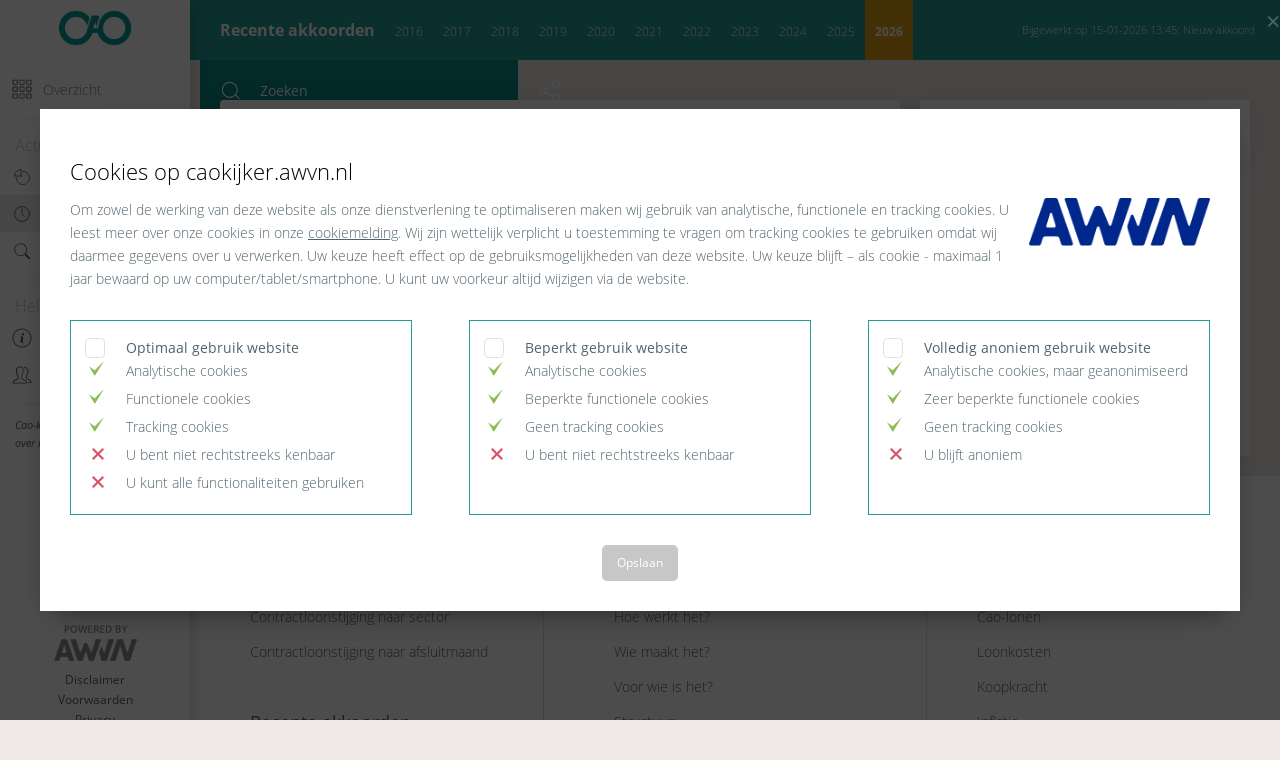

--- FILE ---
content_type: text/html; charset=UTF-8
request_url: https://cao-kijker.awvn.nl/recente-akkoorden/?search=Achmea
body_size: 10022
content:

<!doctype html>
<html lang="nl-NL">
<head>
	<meta charset="utf-8">
	<meta http-equiv="x-ua-compatible" content="ie=edge">
	<meta name="viewport" content="width=device-width, initial-scale=1">
	<meta name='robots' content='index, follow, max-image-preview:large, max-snippet:-1, max-video-preview:-1' />
	<style>img:is([sizes="auto" i], [sizes^="auto," i]) { contain-intrinsic-size: 3000px 1500px }</style>
	<meta name="dlm-version" content="5.0.33">
	<!-- This site is optimized with the Yoast SEO plugin v25.7 - https://yoast.com/wordpress/plugins/seo/ -->
	<title>Recente akkoorden - AWVN Cao-kijker</title>
	<meta name="description" content="De 10 meest recente akkoorden op dit moment staan verkort weergegeven." />
	<link rel="canonical" href="https://cao-kijker.awvn.nl/recente-akkoorden/" />
	<meta property="og:locale" content="nl_NL" />
	<meta property="og:type" content="article" />
	<meta property="og:title" content="Recente akkoorden - AWVN Cao-kijker" />
	<meta property="og:description" content="De 10 meest recente akkoorden op dit moment staan verkort weergegeven." />
	<meta property="og:url" content="https://cao-kijker.awvn.nl/recente-akkoorden/" />
	<meta property="og:site_name" content="AWVN Cao-kijker" />
	<meta property="article:modified_time" content="2018-01-31T09:26:52+00:00" />
	<meta property="og:image" content="https://cao-kijker.awvn.nl/app/uploads/2017/04/placeholder-1.png" />
	<meta property="og:image:width" content="250" />
	<meta property="og:image:height" content="250" />
	<meta property="og:image:type" content="image/png" />
	<meta name="twitter:card" content="summary_large_image" />
	<meta name="twitter:site" content="@AWVN" />
	<script type="application/ld+json" class="yoast-schema-graph">{"@context":"https://schema.org","@graph":[{"@type":"WebPage","@id":"https://cao-kijker.awvn.nl/recente-akkoorden/","url":"https://cao-kijker.awvn.nl/recente-akkoorden/","name":"Recente akkoorden - AWVN Cao-kijker","isPartOf":{"@id":"https://cao-kijker.awvn.nl/#website"},"datePublished":"2017-04-05T06:56:03+00:00","dateModified":"2018-01-31T09:26:52+00:00","description":"De 10 meest recente akkoorden op dit moment staan verkort weergegeven.","breadcrumb":{"@id":"https://cao-kijker.awvn.nl/recente-akkoorden/#breadcrumb"},"inLanguage":"nl-NL","potentialAction":[{"@type":"ReadAction","target":["https://cao-kijker.awvn.nl/recente-akkoorden/"]}]},{"@type":"BreadcrumbList","@id":"https://cao-kijker.awvn.nl/recente-akkoorden/#breadcrumb","itemListElement":[{"@type":"ListItem","position":1,"name":"Home","item":"https://cao-kijker.awvn.nl/"},{"@type":"ListItem","position":2,"name":"Recente akkoorden"}]},{"@type":"WebSite","@id":"https://cao-kijker.awvn.nl/#website","url":"https://cao-kijker.awvn.nl/","name":"AWVN Cao-kijker","description":"Cao-kijker is dé informatiebron over recente cao-ontwikkelingen.","potentialAction":[{"@type":"SearchAction","target":{"@type":"EntryPoint","urlTemplate":"https://cao-kijker.awvn.nl/?s={search_term_string}"},"query-input":{"@type":"PropertyValueSpecification","valueRequired":true,"valueName":"search_term_string"}}],"inLanguage":"nl-NL"}]}</script>
	<!-- / Yoast SEO plugin. -->


<link rel='stylesheet' id='dashicons-css' href='https://cao-kijker.awvn.nl/wp/wp-includes/css/dashicons.min.css?ver=be501ccdb7bec87cd3fa037a0034b50c' type='text/css' media='all' />
<link rel='stylesheet' id='elusive-css' href='https://cao-kijker.awvn.nl/app/plugins/menu-icons/vendor/codeinwp/icon-picker/css/types/elusive.min.css?ver=2.0' type='text/css' media='all' />
<link rel='stylesheet' id='menu-icon-font-awesome-css' href='https://cao-kijker.awvn.nl/app/plugins/menu-icons/css/fontawesome/css/all.min.css?ver=5.15.4' type='text/css' media='all' />
<link rel='stylesheet' id='foundation-icons-css' href='https://cao-kijker.awvn.nl/app/plugins/menu-icons/vendor/codeinwp/icon-picker/css/types/foundation-icons.min.css?ver=3.0' type='text/css' media='all' />
<link rel='stylesheet' id='genericons-css' href='https://cao-kijker.awvn.nl/app/plugins/menu-icons/vendor/codeinwp/icon-picker/css/types/genericons.min.css?ver=3.4' type='text/css' media='all' />
<link rel='stylesheet' id='menu-icons-extra-css' href='https://cao-kijker.awvn.nl/app/plugins/menu-icons/css/extra.min.css?ver=0.13.18' type='text/css' media='all' />
<link rel='stylesheet' id='wp-block-library-css' href='https://cao-kijker.awvn.nl/wp/wp-includes/css/dist/block-library/style.min.css?ver=be501ccdb7bec87cd3fa037a0034b50c' type='text/css' media='all' />
<style id='classic-theme-styles-inline-css' type='text/css'>
/*! This file is auto-generated */
.wp-block-button__link{color:#fff;background-color:#32373c;border-radius:9999px;box-shadow:none;text-decoration:none;padding:calc(.667em + 2px) calc(1.333em + 2px);font-size:1.125em}.wp-block-file__button{background:#32373c;color:#fff;text-decoration:none}
</style>
<style id='global-styles-inline-css' type='text/css'>
:root{--wp--preset--aspect-ratio--square: 1;--wp--preset--aspect-ratio--4-3: 4/3;--wp--preset--aspect-ratio--3-4: 3/4;--wp--preset--aspect-ratio--3-2: 3/2;--wp--preset--aspect-ratio--2-3: 2/3;--wp--preset--aspect-ratio--16-9: 16/9;--wp--preset--aspect-ratio--9-16: 9/16;--wp--preset--color--black: #000000;--wp--preset--color--cyan-bluish-gray: #abb8c3;--wp--preset--color--white: #ffffff;--wp--preset--color--pale-pink: #f78da7;--wp--preset--color--vivid-red: #cf2e2e;--wp--preset--color--luminous-vivid-orange: #ff6900;--wp--preset--color--luminous-vivid-amber: #fcb900;--wp--preset--color--light-green-cyan: #7bdcb5;--wp--preset--color--vivid-green-cyan: #00d084;--wp--preset--color--pale-cyan-blue: #8ed1fc;--wp--preset--color--vivid-cyan-blue: #0693e3;--wp--preset--color--vivid-purple: #9b51e0;--wp--preset--gradient--vivid-cyan-blue-to-vivid-purple: linear-gradient(135deg,rgba(6,147,227,1) 0%,rgb(155,81,224) 100%);--wp--preset--gradient--light-green-cyan-to-vivid-green-cyan: linear-gradient(135deg,rgb(122,220,180) 0%,rgb(0,208,130) 100%);--wp--preset--gradient--luminous-vivid-amber-to-luminous-vivid-orange: linear-gradient(135deg,rgba(252,185,0,1) 0%,rgba(255,105,0,1) 100%);--wp--preset--gradient--luminous-vivid-orange-to-vivid-red: linear-gradient(135deg,rgba(255,105,0,1) 0%,rgb(207,46,46) 100%);--wp--preset--gradient--very-light-gray-to-cyan-bluish-gray: linear-gradient(135deg,rgb(238,238,238) 0%,rgb(169,184,195) 100%);--wp--preset--gradient--cool-to-warm-spectrum: linear-gradient(135deg,rgb(74,234,220) 0%,rgb(151,120,209) 20%,rgb(207,42,186) 40%,rgb(238,44,130) 60%,rgb(251,105,98) 80%,rgb(254,248,76) 100%);--wp--preset--gradient--blush-light-purple: linear-gradient(135deg,rgb(255,206,236) 0%,rgb(152,150,240) 100%);--wp--preset--gradient--blush-bordeaux: linear-gradient(135deg,rgb(254,205,165) 0%,rgb(254,45,45) 50%,rgb(107,0,62) 100%);--wp--preset--gradient--luminous-dusk: linear-gradient(135deg,rgb(255,203,112) 0%,rgb(199,81,192) 50%,rgb(65,88,208) 100%);--wp--preset--gradient--pale-ocean: linear-gradient(135deg,rgb(255,245,203) 0%,rgb(182,227,212) 50%,rgb(51,167,181) 100%);--wp--preset--gradient--electric-grass: linear-gradient(135deg,rgb(202,248,128) 0%,rgb(113,206,126) 100%);--wp--preset--gradient--midnight: linear-gradient(135deg,rgb(2,3,129) 0%,rgb(40,116,252) 100%);--wp--preset--font-size--small: 13px;--wp--preset--font-size--medium: 20px;--wp--preset--font-size--large: 36px;--wp--preset--font-size--x-large: 42px;--wp--preset--spacing--20: 0.44rem;--wp--preset--spacing--30: 0.67rem;--wp--preset--spacing--40: 1rem;--wp--preset--spacing--50: 1.5rem;--wp--preset--spacing--60: 2.25rem;--wp--preset--spacing--70: 3.38rem;--wp--preset--spacing--80: 5.06rem;--wp--preset--shadow--natural: 6px 6px 9px rgba(0, 0, 0, 0.2);--wp--preset--shadow--deep: 12px 12px 50px rgba(0, 0, 0, 0.4);--wp--preset--shadow--sharp: 6px 6px 0px rgba(0, 0, 0, 0.2);--wp--preset--shadow--outlined: 6px 6px 0px -3px rgba(255, 255, 255, 1), 6px 6px rgba(0, 0, 0, 1);--wp--preset--shadow--crisp: 6px 6px 0px rgba(0, 0, 0, 1);}:where(.is-layout-flex){gap: 0.5em;}:where(.is-layout-grid){gap: 0.5em;}body .is-layout-flex{display: flex;}.is-layout-flex{flex-wrap: wrap;align-items: center;}.is-layout-flex > :is(*, div){margin: 0;}body .is-layout-grid{display: grid;}.is-layout-grid > :is(*, div){margin: 0;}:where(.wp-block-columns.is-layout-flex){gap: 2em;}:where(.wp-block-columns.is-layout-grid){gap: 2em;}:where(.wp-block-post-template.is-layout-flex){gap: 1.25em;}:where(.wp-block-post-template.is-layout-grid){gap: 1.25em;}.has-black-color{color: var(--wp--preset--color--black) !important;}.has-cyan-bluish-gray-color{color: var(--wp--preset--color--cyan-bluish-gray) !important;}.has-white-color{color: var(--wp--preset--color--white) !important;}.has-pale-pink-color{color: var(--wp--preset--color--pale-pink) !important;}.has-vivid-red-color{color: var(--wp--preset--color--vivid-red) !important;}.has-luminous-vivid-orange-color{color: var(--wp--preset--color--luminous-vivid-orange) !important;}.has-luminous-vivid-amber-color{color: var(--wp--preset--color--luminous-vivid-amber) !important;}.has-light-green-cyan-color{color: var(--wp--preset--color--light-green-cyan) !important;}.has-vivid-green-cyan-color{color: var(--wp--preset--color--vivid-green-cyan) !important;}.has-pale-cyan-blue-color{color: var(--wp--preset--color--pale-cyan-blue) !important;}.has-vivid-cyan-blue-color{color: var(--wp--preset--color--vivid-cyan-blue) !important;}.has-vivid-purple-color{color: var(--wp--preset--color--vivid-purple) !important;}.has-black-background-color{background-color: var(--wp--preset--color--black) !important;}.has-cyan-bluish-gray-background-color{background-color: var(--wp--preset--color--cyan-bluish-gray) !important;}.has-white-background-color{background-color: var(--wp--preset--color--white) !important;}.has-pale-pink-background-color{background-color: var(--wp--preset--color--pale-pink) !important;}.has-vivid-red-background-color{background-color: var(--wp--preset--color--vivid-red) !important;}.has-luminous-vivid-orange-background-color{background-color: var(--wp--preset--color--luminous-vivid-orange) !important;}.has-luminous-vivid-amber-background-color{background-color: var(--wp--preset--color--luminous-vivid-amber) !important;}.has-light-green-cyan-background-color{background-color: var(--wp--preset--color--light-green-cyan) !important;}.has-vivid-green-cyan-background-color{background-color: var(--wp--preset--color--vivid-green-cyan) !important;}.has-pale-cyan-blue-background-color{background-color: var(--wp--preset--color--pale-cyan-blue) !important;}.has-vivid-cyan-blue-background-color{background-color: var(--wp--preset--color--vivid-cyan-blue) !important;}.has-vivid-purple-background-color{background-color: var(--wp--preset--color--vivid-purple) !important;}.has-black-border-color{border-color: var(--wp--preset--color--black) !important;}.has-cyan-bluish-gray-border-color{border-color: var(--wp--preset--color--cyan-bluish-gray) !important;}.has-white-border-color{border-color: var(--wp--preset--color--white) !important;}.has-pale-pink-border-color{border-color: var(--wp--preset--color--pale-pink) !important;}.has-vivid-red-border-color{border-color: var(--wp--preset--color--vivid-red) !important;}.has-luminous-vivid-orange-border-color{border-color: var(--wp--preset--color--luminous-vivid-orange) !important;}.has-luminous-vivid-amber-border-color{border-color: var(--wp--preset--color--luminous-vivid-amber) !important;}.has-light-green-cyan-border-color{border-color: var(--wp--preset--color--light-green-cyan) !important;}.has-vivid-green-cyan-border-color{border-color: var(--wp--preset--color--vivid-green-cyan) !important;}.has-pale-cyan-blue-border-color{border-color: var(--wp--preset--color--pale-cyan-blue) !important;}.has-vivid-cyan-blue-border-color{border-color: var(--wp--preset--color--vivid-cyan-blue) !important;}.has-vivid-purple-border-color{border-color: var(--wp--preset--color--vivid-purple) !important;}.has-vivid-cyan-blue-to-vivid-purple-gradient-background{background: var(--wp--preset--gradient--vivid-cyan-blue-to-vivid-purple) !important;}.has-light-green-cyan-to-vivid-green-cyan-gradient-background{background: var(--wp--preset--gradient--light-green-cyan-to-vivid-green-cyan) !important;}.has-luminous-vivid-amber-to-luminous-vivid-orange-gradient-background{background: var(--wp--preset--gradient--luminous-vivid-amber-to-luminous-vivid-orange) !important;}.has-luminous-vivid-orange-to-vivid-red-gradient-background{background: var(--wp--preset--gradient--luminous-vivid-orange-to-vivid-red) !important;}.has-very-light-gray-to-cyan-bluish-gray-gradient-background{background: var(--wp--preset--gradient--very-light-gray-to-cyan-bluish-gray) !important;}.has-cool-to-warm-spectrum-gradient-background{background: var(--wp--preset--gradient--cool-to-warm-spectrum) !important;}.has-blush-light-purple-gradient-background{background: var(--wp--preset--gradient--blush-light-purple) !important;}.has-blush-bordeaux-gradient-background{background: var(--wp--preset--gradient--blush-bordeaux) !important;}.has-luminous-dusk-gradient-background{background: var(--wp--preset--gradient--luminous-dusk) !important;}.has-pale-ocean-gradient-background{background: var(--wp--preset--gradient--pale-ocean) !important;}.has-electric-grass-gradient-background{background: var(--wp--preset--gradient--electric-grass) !important;}.has-midnight-gradient-background{background: var(--wp--preset--gradient--midnight) !important;}.has-small-font-size{font-size: var(--wp--preset--font-size--small) !important;}.has-medium-font-size{font-size: var(--wp--preset--font-size--medium) !important;}.has-large-font-size{font-size: var(--wp--preset--font-size--large) !important;}.has-x-large-font-size{font-size: var(--wp--preset--font-size--x-large) !important;}
:where(.wp-block-post-template.is-layout-flex){gap: 1.25em;}:where(.wp-block-post-template.is-layout-grid){gap: 1.25em;}
:where(.wp-block-columns.is-layout-flex){gap: 2em;}:where(.wp-block-columns.is-layout-grid){gap: 2em;}
:root :where(.wp-block-pullquote){font-size: 1.5em;line-height: 1.6;}
</style>
<link rel='stylesheet' id='icn-frontend-css-css' href='https://cao-kijker.awvn.nl/app/mu-plugins/cookie-notice/assets/css/style.min.css?ver=3d95eb90f6200fb4dbbc8d39edfc75d0' type='text/css' media='all' />
<link rel='stylesheet' id='sage/css-css' href='https://cao-kijker.awvn.nl/app/themes/awvn-caokijker/dist/styles/main-a7d29ba235.css' type='text/css' media='all' />
<script>window.icn_cookie_notice = window.icn_cookie_notice ? window.icn_cookie_notice : {get_consent: function () {var n = document.cookie.split( ";" );for ( var r = 0; r < n.length; r++ ) {var o = n[ r ].trim();if ( o.indexOf( "cookie-consent=" ) == 0 ) return o.substring( 15, o.length )}return 'anonymous'},show:        function () {document.addEventListener( 'DOMContentLoaded', function () {window.icn_cookie_notice.show()} )}};</script>
<script type="text/javascript" id="icn-consent-default-js-js-extra">
/* <![CDATA[ */
var icn_consent_variables = {"default_consent_items":{"ad_storage":"denied","analytics_storage":"granted","functionality_storage":"denied","personalization_storage":"denied","security_storage":"denied","ad_user_data":"denied","ad_personalization":"denied"}};
/* ]]> */
</script>
<script type="text/javascript" src="https://cao-kijker.awvn.nl/app/mu-plugins/cookie-notice/assets/js/consent-default.min.js?ver=3d95eb90f6200fb4dbbc8d39edfc75d0" id="icn-consent-default-js-js"></script>
<script type="text/javascript" src="https://cao-kijker.awvn.nl/wp/wp-includes/js/jquery/jquery.min.js?ver=3.7.1" id="jquery-core-js"></script>
<script type="text/javascript" src="https://cao-kijker.awvn.nl/wp/wp-includes/js/jquery/jquery-migrate.min.js?ver=3.4.1" id="jquery-migrate-js"></script>
<script type="text/javascript" id="icn-consent-update-js-js-extra">
/* <![CDATA[ */
var icn_consent_variables = {"cookie_name":"cookie-consent","consent_items_complete":{"ad_storage":"granted","analytics_storage":"granted","functionality_storage":"granted","personalization_storage":"granted","security_storage":"granted","ad_user_data":"granted","ad_personalization":"granted"},"consent_items_personal":{"ad_storage":"denied","analytics_storage":"granted","functionality_storage":"denied","personalization_storage":"denied","security_storage":"granted","ad_user_data":"granted","ad_personalization":"granted"},"consent_items_anonymous":{"ad_storage":"denied","analytics_storage":"granted","functionality_storage":"denied","personalization_storage":"denied","security_storage":"denied","ad_user_data":"denied","ad_personalization":"denied"}};
/* ]]> */
</script>
<script type="text/javascript" src="https://cao-kijker.awvn.nl/app/mu-plugins/cookie-notice/assets/js/consent-update.min.js?ver=3d95eb90f6200fb4dbbc8d39edfc75d0" id="icn-consent-update-js-js"></script>
<link rel="https://api.w.org/" href="https://cao-kijker.awvn.nl/wp-json/" /><link rel="alternate" title="JSON" type="application/json" href="https://cao-kijker.awvn.nl/wp-json/wp/v2/pages/24" /><link rel="alternate" title="oEmbed (JSON)" type="application/json+oembed" href="https://cao-kijker.awvn.nl/wp-json/oembed/1.0/embed?url=https%3A%2F%2Fcao-kijker.awvn.nl%2Frecente-akkoorden%2F" />
<link rel="alternate" title="oEmbed (XML)" type="text/xml+oembed" href="https://cao-kijker.awvn.nl/wp-json/oembed/1.0/embed?url=https%3A%2F%2Fcao-kijker.awvn.nl%2Frecente-akkoorden%2F&#038;format=xml" />
<link rel="icon" href="https://cao-kijker.awvn.nl/app/uploads/2017/05/placeholder-150x150.png" sizes="32x32" />
<link rel="icon" href="https://cao-kijker.awvn.nl/app/uploads/2017/05/placeholder.png" sizes="192x192" />
<link rel="apple-touch-icon" href="https://cao-kijker.awvn.nl/app/uploads/2017/05/placeholder.png" />
<meta name="msapplication-TileImage" content="https://cao-kijker.awvn.nl/app/uploads/2017/05/placeholder.png" />
	<!-- Google Tag Manager -->
	<script>(function(w,d,s,l,i){w[l]=w[l]||[];w[l].push({'gtm.start':
	new Date().getTime(),event:'gtm.js'});var f=d.getElementsByTagName(s)[0],
	j=d.createElement(s),dl=l!='dataLayer'?'&l='+l:'';j.async=true;j.src=
	'https://www.googletagmanager.com/gtm.js?id='+i+dl;f.parentNode.insertBefore(j,f);
	})(window,document,'script','dataLayer','GTM-P72NMC7');</script>
	<!-- End Google Tag Manager -->
</head>
<body class="wp-singular page-template page-template-template-agreements page-template-template-agreements-php page page-id-24 wp-theme-awvn-caokijker recente-akkoorden">
<!-- Google Tag Manager (noscript) -->
<noscript><iframe src="https://www.googletagmanager.com/ns.html?id=GTM-P72NMC7"
                  height="0" width="0" style="display:none;visibility:hidden"></iframe></noscript>
<!-- End Google Tag Manager (noscript) -->
<!--[if IE]>
<div class="alert alert-warning">
	You are using an <strong>outdated</strong> browser. Please
	<a href="http://browsehappy.com/">upgrade your browser</a> to improve your experience.</div>
<![endif]-->
<div class="navmenu navmenu-default navmenu-fixed-left offcanvas-md">
	<div class="navmenu-height">
		<div class="logo">
			<a href="https://cao-kijker.awvn.nl"><img
						src="https://cao-kijker.awvn.nl/app/themes/awvn-caokijker/assets/images/caokijker_logo.jpeg"
						alt="cao-kijker logo"></a>
		</div>
		<div class="navmenu-row">
			<ul id="menu-hoofdmenu-overzicht" class="nav navmenu-nav"><li id="menu-item-46" class="menu-item menu-item-type-post_type menu-item-object-page menu-item-home menu-item-46"><a href="https://cao-kijker.awvn.nl/"><img src="https://cao-kijker.awvn.nl/app/uploads/2017/04/Overzicht-01.svg" class="_mi _before _svg" aria-hidden="true" alt=""00/><span>Overzicht</span></a></li>
</ul>		</div>
		<div class="navmenu-row">
			<div class="navmenu-title">
				Actueel			</div>
			<ul id="menu-hoofdmenu-actueel" class="nav navmenu-nav"><li id="menu-item-35" class="menu-item menu-item-type-post_type menu-item-object-page menu-item-35"><a href="https://cao-kijker.awvn.nl/cao-seizoen-in-beeld/"><img src="https://cao-kijker.awvn.nl/app/uploads/2017/04/CAO-Seizoeninbeeld-01.svg" class="_mi _before _svg" aria-hidden="true" alt=""00/><span>Cao-seizoen in beeld</span></a></li>
<li id="menu-item-32" class="menu-item menu-item-type-post_type menu-item-object-page current-menu-item page_item page-item-24 current_page_item menu-item-32"><a href="https://cao-kijker.awvn.nl/recente-akkoorden/" aria-current="page"><img src="https://cao-kijker.awvn.nl/app/uploads/2017/04/Recente-Akkoorden-01.svg" class="_mi _before _svg" aria-hidden="true" alt=""00/><span>Recente akkoorden</span></a></li>
<li id="menu-item-34" class="menu-item menu-item-type-post_type menu-item-object-page menu-item-34"><a href="https://cao-kijker.awvn.nl/caos/"><img src="https://cao-kijker.awvn.nl/app/uploads/2017/04/Zoeken-01.svg" class="_mi _before _svg" aria-hidden="true" alt=""00/><span>Cao’s</span></a></li>
</ul>		</div>
		<div class="navmenu-row">
			<div class="navmenu-title">
				Help			</div>
			<ul id="menu-hoofdmenu-help" class="nav navmenu-nav"><li id="menu-item-44" class="menu-item menu-item-type-post_type menu-item-object-page menu-item-44"><a href="https://cao-kijker.awvn.nl/handleiding/"><img src="https://cao-kijker.awvn.nl/app/uploads/2017/04/Handleiding-01.svg" class="_mi _before _svg" aria-hidden="true" alt=""00/><span>Handleiding</span></a></li>
<li id="menu-item-45" class="menu-item menu-item-type-post_type menu-item-object-page menu-item-45"><a href="https://cao-kijker.awvn.nl/contact/"><img src="https://cao-kijker.awvn.nl/app/uploads/2017/04/Contact-01.svg" class="_mi _before _svg" aria-hidden="true" alt=""00/><span>Contact</span></a></li>
</ul>		</div>
		<div class="navmenu-bloginfo">
			Cao-kijker is dé informatiebron over recente cao-ontwikkelingen.		</div>
		<div class="navmenu-last-updated">
			<a href='https://cao-kijker.awvn.nl/recente-akkoorden/'>Bijgewerkt op 15-01-2026 13:45: Nieuw akkoord</a>		</div>
	</div>
	<div class="footer">
		<div class="logo-footer">
			<a href="https://cao-kijker.awvn.nl"><img src="https://cao-kijker.awvn.nl/app/themes/awvn-caokijker/dist/images/poweredby.png" alt="Powered by AWVN"></a>
		</div>
		<ul id="menu-footermenu" class=""><li id="menu-item-31" class="menu-item menu-item-type-post_type menu-item-object-page menu-item-31"><a href="https://cao-kijker.awvn.nl/disclaimer/">Disclaimer</a></li>
<li id="menu-item-29" class="menu-item menu-item-type-post_type menu-item-object-page menu-item-29"><a href="https://cao-kijker.awvn.nl/voorwaarden/">Voorwaarden</a></li>
<li id="menu-item-30" class="menu-item menu-item-type-post_type menu-item-object-page menu-item-30"><a href="https://cao-kijker.awvn.nl/privacy/">Privacy</a></li>
</ul>	</div>
</div><div class="container-fluid">

		<div class="row">
	<div class="header col-xs-12">
		<div class="navbar navbar-default">
			<button type="button" class="navbar-toggle" data-toggle="offcanvas" data-target=".navmenu" data-canvas="body">
				<span class="icon-bar"></span>
				<span class="icon-bar"></span>
				<span class="icon-bar"></span>
			</button>
		</div>
		<span class="header-title">Recente akkoorden</span>
		<div class="header-season-navigation">
							<ul>
					<li class=""><a href="/recente-akkoorden/?search=Achmea&season=2016">2016</a></li><li class=""><a href="/recente-akkoorden/?search=Achmea&season=2017">2017</a></li><li class=""><a href="/recente-akkoorden/?search=Achmea&season=2018">2018</a></li><li class=""><a href="/recente-akkoorden/?search=Achmea&season=2019">2019</a></li><li class=""><a href="/recente-akkoorden/?search=Achmea&season=2020">2020</a></li><li class=""><a href="/recente-akkoorden/?search=Achmea&season=2021">2021</a></li><li class=""><a href="/recente-akkoorden/?search=Achmea&season=2022">2022</a></li><li class=""><a href="/recente-akkoorden/?search=Achmea&season=2023">2023</a></li><li class=""><a href="/recente-akkoorden/?search=Achmea&season=2024">2024</a></li><li class=""><a href="/recente-akkoorden/?search=Achmea&season=2025">2025</a></li><li class="tab-bar-active"><a href="/recente-akkoorden/?search=Achmea&season=2026">2026</a></li>				</ul>
					</div>

		<div class="header-last-updated">
			<a href='https://cao-kijker.awvn.nl/recente-akkoorden/'>Bijgewerkt op 15-01-2026 13:45: Nieuw akkoord</a>		</div>

		<div class="search-bar-small"><form role="search" method="get" id="search-form" class="menu-search" action="https://cao-kijker.awvn.nl/">
	<div class="search-wrap">
		<input type="search" class="search-small" name="s" placeholder="Zoeken" id="search-input" value="" />
		<button type="submit" class="fa fa-search search-submit-header"></button>
	</div>
</form>
</div>
		<div class="social_sharing">
			<ul>
				<li>
					<i class="fa fa-share-alt" aria-hidden="true"></i>
					<ul class="share_icos" data-title="Recente akkoorden">
						<li><a href="#" class="share_ico linkedin"><i class="fa fa-linkedin"></i></a></li>
						<li><a href="#" class="share_ico twitter"><i class="fa fa-twitter"></i></a></li>
						<li><a href="#" class="share_ico facebook"><i class="fa fa-facebook"></i></a></li>
						<li><a href="#" class="share_ico mail"><i class="fa fa-envelope"></i></a></li>
					</ul>
				</li>
			</ul>
		</div>
	</div>

			<div class="tab-bar col-xs-12">
			<ul>
				<li class=""><a href="/recente-akkoorden/?search=Achmea&season=2016">2016</a></li><li class=""><a href="/recente-akkoorden/?search=Achmea&season=2017">2017</a></li><li class=""><a href="/recente-akkoorden/?search=Achmea&season=2018">2018</a></li><li class=""><a href="/recente-akkoorden/?search=Achmea&season=2019">2019</a></li><li class=""><a href="/recente-akkoorden/?search=Achmea&season=2020">2020</a></li><li class=""><a href="/recente-akkoorden/?search=Achmea&season=2021">2021</a></li><li class=""><a href="/recente-akkoorden/?search=Achmea&season=2022">2022</a></li><li class=""><a href="/recente-akkoorden/?search=Achmea&season=2023">2023</a></li><li class=""><a href="/recente-akkoorden/?search=Achmea&season=2024">2024</a></li><li class=""><a href="/recente-akkoorden/?search=Achmea&season=2025">2025</a></li><li class="tab-bar-active"><a href="/recente-akkoorden/?search=Achmea&season=2026">2026</a></li>			</ul>
		</div>
	</div><div class="row row_extra_padding">
	<div class="news-archive responsive">
		<div class="col-md-8 col-sm-8 col-xs-12 news-main">
			<div class="panel panel-default news-search">
				<div class="panel-heading clearfix">
					<form class="form-inline" method="get">
						<input type="hidden" name="season" value="">
						<div class="form-group">
							<input type="text" name="search" id="search" placeholder="Recent akkoord zoeken" class="form-control input-lg" value="Achmea">
						</div>

						<button type="submit" class="btn btn-default">
							<img src="https://cao-kijker.awvn.nl/app/themes/awvn-caokijker/dist/images/zoeken-icon.svg" alt="">
						</button>
					</form>
				</div>
			</div>

			<div class="panel panel-default news-filter">
				<div class="panel-heading clearfix">
					<form action="" method="get">
						<input type="hidden" name="season" value="">
						<input type="hidden" name="search" value="Achmea">

						<div class="form-group">
							<select name="date" id="date" class="selectpicker">
								<option value="">Datum</option>
																	<option value="2026-01" >Januari 2026</option>
																	<option value="2025-12" >December 2025</option>
																	<option value="2025-11" >November 2025</option>
																	<option value="2025-10" >Oktober 2025</option>
															</select>
							<input type="submit" value="Filter" class="btn btn-primary btn-lg">
						</div>
					</form>
				</div>
				<div class="panel-body">
											<article class="news-article">
							<div class="news-content">
								<p>Geen items gevonden</p>
							</div>
						</article>
									</div>
			</div>
		</div>

		<div class="col-md-4 col-sm-4 col-xs-12 news-sidebar">
			<div class="panel panel-default">
				<div class="panel-heading clearfix">
					<img src="https://cao-kijker.awvn.nl/app/themes/awvn-caokijker/dist/images/Meestgezocht-01.svg" alt="Meestgezocht icon">
					<h3 class="panel-title">Meest gezocht</h3>
				</div>
				<div class="panel-body">
																<a href="/recente-akkoorden/?search=Achmea" class="btn btn-tag">Achmea</a>
											<a href="/recente-akkoorden/?search=Sweco" class="btn btn-tag">Sweco</a>
											<a href="/recente-akkoorden/?search=Kinderovang" class="btn btn-tag">Kinderovang</a>
											<a href="/recente-akkoorden/?search=DSM" class="btn btn-tag">DSM</a>
											<a href="/recente-akkoorden/?search=Grondstoffen Energie en Omgeving (GEO)" class="btn btn-tag">Grondstoffen Energie en Omgeving (GEO)</a>
											<a href="/recente-akkoorden/?search=Heineken" class="btn btn-tag">Heineken</a>
											<a href="/recente-akkoorden/?search=ABN AMRO" class="btn btn-tag">ABN AMRO</a>
											<a href="/recente-akkoorden/?search=Waterschappen" class="btn btn-tag">Waterschappen</a>
											<a href="/recente-akkoorden/?search=Metaal en Techniek" class="btn btn-tag">Metaal en Techniek</a>
											<a href="/recente-akkoorden/?search=VGZ" class="btn btn-tag">VGZ</a>
											<a href="/recente-akkoorden/?search=Verzekeraars" class="btn btn-tag">Verzekeraars</a>
											<a href="/recente-akkoorden/?search=Kunsteducatie" class="btn btn-tag">Kunsteducatie</a>
									</div>
			</div>
		</div>
	</div>
</div><div class="row">
<footer class="col-xs-12">
	<div class="row">
					<div class="col-md-4 col-sm-6 col-xs-12 footer-col">
				<div class="footer-wrapper ">
					<section class="widget nav_menu-2 widget_nav_menu footer__widget"><h3 class="footer__title">Cao-seizoen in beeld</h3><div class="menu-footer-cao-seizoen-in-beeld-container"><ul id="menu-footer-cao-seizoen-in-beeld" class="menu"><li id="menu-item-564" class="menu-item menu-item-type-post_type menu-item-object-page menu-item-564"><a href="https://cao-kijker.awvn.nl/cao-seizoen-in-beeld/">Actuele cijfers</a></li>
<li id="menu-item-565" class="menu-item menu-item-type-custom menu-item-object-custom menu-item-565"><a href="https://cao-kijker.awvn.nl/cao-seizoen-in-beeld/#gemiddelde_contractloonstijging_sector">Contractloonstijging naar sector</a></li>
<li id="menu-item-566" class="menu-item menu-item-type-custom menu-item-object-custom menu-item-566"><a href="https://cao-kijker.awvn.nl/cao-seizoen-in-beeld/#gemiddelde_contractloonstijging_afsluitmaand">Contractloonstijging naar afsluitmaand</a></li>
</ul></div></section><section class="widget nav_menu-5 widget_nav_menu footer__widget"><h3 class="footer__title">Recente akkoorden</h3><div class="menu-footer-recente-akkoorden-container"><ul id="menu-footer-recente-akkoorden" class="menu"><li id="menu-item-569" class="menu-item menu-item-type-post_type menu-item-object-page current-menu-item page_item page-item-24 current_page_item menu-item-569"><a href="https://cao-kijker.awvn.nl/recente-akkoorden/" aria-current="page">Meest recent</a></li>
<li id="menu-item-570" class="menu-item menu-item-type-post_type menu-item-object-page current-menu-item page_item page-item-24 current_page_item menu-item-570"><a href="https://cao-kijker.awvn.nl/recente-akkoorden/" aria-current="page">Meest gezocht</a></li>
<li id="menu-item-571" class="menu-item menu-item-type-post_type menu-item-object-page current-menu-item page_item page-item-24 current_page_item menu-item-571"><a href="https://cao-kijker.awvn.nl/recente-akkoorden/" aria-current="page">Specifiek akkoord zoeken</a></li>
<li id="menu-item-572" class="menu-item menu-item-type-post_type menu-item-object-page current-menu-item page_item page-item-24 current_page_item menu-item-572"><a href="https://cao-kijker.awvn.nl/recente-akkoorden/" aria-current="page">Zoeken naar afsluitmaand</a></li>
</ul></div></section><section class="widget contact_widget-2 contact_widget footer__widget"><h3 class="footer__title">Contactgegevens</h3>
		<ul class="footer__contact-widget-list">
							<li class="phone"><span class="title">Telefoon</span><a
						href="tel:070 850 86 00">070 850 86 00</a>
				</li>							<li class="email"><span class="title">Mail</span><a
						href="mailto:werkgeverslijn@awvn.nl">werkgeverslijn@awvn.nl</a>
				</li>							<li class="text"><span
						class="title">Website</span><a target="_blank" href="https://www.awvn.nl">www.awvn.nl</a>
				</li>		</ul>

		</section><section class="widget text-3 widget_text footer__widget">			<div class="textwidget"><p><a href="https://cao-kijker.awvn.nl/cookies/" target="new">Cookie-instellingen</a></p>
</div>
		</section>				</div>
			</div>
					<div class="col-md-4 col-sm-6 col-xs-12 footer-col">
				<div class="footer-wrapper middle">
					<section class="widget nav_menu-4 widget_nav_menu footer__widget"><h3 class="footer__title">Cao-kijker</h3><div class="menu-footer-cao-kijker-container"><ul id="menu-footer-cao-kijker" class="menu"><li id="menu-item-583" class="menu-item menu-item-type-post_type menu-item-object-page menu-item-583"><a href="https://cao-kijker.awvn.nl/handleiding/">Wat is het?</a></li>
<li id="menu-item-584" class="menu-item menu-item-type-custom menu-item-object-custom menu-item-584"><a href="https://cao-kijker.awvn.nl/handleiding/#hoe-werkt-de-cao-kijker-beknopte-handleiding">Hoe werkt het?</a></li>
<li id="menu-item-585" class="menu-item menu-item-type-custom menu-item-object-custom menu-item-585"><a href="https://cao-kijker.awvn.nl/handleiding/#welke-organisatie-zit-achter-de-cao-kijker">Wie maakt het?</a></li>
<li id="menu-item-586" class="menu-item menu-item-type-custom menu-item-object-custom menu-item-586"><a href="https://cao-kijker.awvn.nl/handleiding/#voor-wie-is-de-cao-kijker-bedoeld">Voor wie is het?</a></li>
<li id="menu-item-587" class="menu-item menu-item-type-custom menu-item-object-custom current-menu-ancestor current-menu-parent menu-item-has-children menu-item-587"><a href="#">Structuur:</a>
<ul class="sub-menu">
	<li id="menu-item-591" class="menu-item menu-item-type-post_type menu-item-object-page menu-item-591"><a href="https://cao-kijker.awvn.nl/cao-seizoen-in-beeld/">Cao-seizoen in beeld</a></li>
	<li id="menu-item-588" class="menu-item menu-item-type-post_type menu-item-object-page current-menu-item page_item page-item-24 current_page_item menu-item-588"><a href="https://cao-kijker.awvn.nl/recente-akkoorden/" aria-current="page">Recente akkoorden</a></li>
	<li id="menu-item-590" class="menu-item menu-item-type-post_type menu-item-object-page menu-item-590"><a href="https://cao-kijker.awvn.nl/caos/">Specifieke cao-zoeken</a></li>
	<li id="menu-item-1177" class="menu-item menu-item-type-custom menu-item-object-custom menu-item-1177"><a href="https://cao-kijker.awvn.nl/?s=">Direct zoeken</a></li>
</ul>
</li>
<li id="menu-item-593" class="menu-item menu-item-type-post_type menu-item-object-page menu-item-593"><a href="https://cao-kijker.awvn.nl/contact/">Contact</a></li>
</ul></div></section>				</div>
			</div>
					<div class="col-md-4 col-sm-6 col-xs-12 footer-col">
				<div class="footer-wrapper ">
					<section class="widget nav_menu-6 widget_nav_menu footer__widget"><h3 class="footer__title">Definities</h3><div class="menu-footer-definities-container"><ul id="menu-footer-definities" class="menu"><li id="menu-item-594" class="menu-item menu-item-type-custom menu-item-object-custom menu-item-594"><a href="https://cao-kijker.awvn.nl/handleiding/#wat-is-een-cao">Cao</a></li>
<li id="menu-item-595" class="menu-item menu-item-type-custom menu-item-object-custom menu-item-595"><a href="https://cao-kijker.awvn.nl/handleiding/#wat-is-een-cao-loonstijging">Cao-lonen</a></li>
<li id="menu-item-596" class="menu-item menu-item-type-custom menu-item-object-custom menu-item-596"><a href="https://cao-kijker.awvn.nl/handleiding/#wat-is-loonkostenstijging">Loonkosten</a></li>
<li id="menu-item-600" class="menu-item menu-item-type-custom menu-item-object-custom menu-item-600"><a href="https://cao-kijker.awvn.nl/handleiding/#hoe-werkt-de-cao-kijker-beknopte-handleiding">Koopkracht</a></li>
<li id="menu-item-597" class="menu-item menu-item-type-custom menu-item-object-custom menu-item-597"><a href="https://cao-kijker.awvn.nl/handleiding/#wat-is-inflatie">Inflatie</a></li>
<li id="menu-item-598" class="menu-item menu-item-type-custom menu-item-object-custom menu-item-598"><a href="https://cao-kijker.awvn.nl/handleiding/#verklarende-woordenlijst-in-aanbouw">Duurzame inzetbaarheid</a></li>
<li id="menu-item-599" class="menu-item menu-item-type-custom menu-item-object-custom menu-item-599"><a href="https://cao-kijker.awvn.nl/handleiding/#verklarende-woordenlijst-in-aanbouw">Flexibiliteit</a></li>
</ul></div></section><section class="widget social_widget-2 social_widget footer__widget"><h3 class="footer__title">Social media</h3>
        <ul class="footer__social-widget-list">
	        		        <li class="linkedin">
			        <a href="https://www.linkedin.com/company/werkgeversvereniging-awvn/?originalSubdomain=nl" target="_blank"><img src="https://cao-kijker.awvn.nl/app/themes/awvn-caokijker/dist/images/icon-linkedin.svg" width="19px" height="18px" alt="Linkedin"></a>
		        </li>
	        									                <li class="facebook">
	                <a href="https://youtube.com/AWVNwerkgevers" target="_blank"><img src="https://cao-kijker.awvn.nl/app/themes/awvn-caokijker/dist/images/icon-youtube.svg" width="20px" height="20px" alt="Youtube"></a>
                </li>
			        </ul>

		</section>				</div>
			</div>
			</div>
</footer>
</div>
</div>
<div class="tooltip-overlay">
</div>
<script type="speculationrules">
{"prefetch":[{"source":"document","where":{"and":[{"href_matches":"\/*"},{"not":{"href_matches":["\/wp\/wp-*.php","\/wp\/wp-admin\/*","\/app\/uploads\/*","\/app\/*","\/app\/plugins\/*","\/app\/themes\/awvn-caokijker\/*","\/*\\?(.+)"]}},{"not":{"selector_matches":"a[rel~=\"nofollow\"]"}},{"not":{"selector_matches":".no-prefetch, .no-prefetch a"}}]},"eagerness":"conservative"}]}
</script>
<script type="text/javascript" id="dlm-xhr-js-extra">
/* <![CDATA[ */
var dlmXHRtranslations = {"error":"Er is een fout opgetreden bij het downloaden van het bestand. Probeer het opnieuw.","not_found":"Download bestaat niet.","no_file_path":"Geen bestandspad gedefinieerd.","no_file_paths":"Geen bestandspad gedefinieerd.","filetype":"Downloaden is niet toegestaan voor dit bestandstype.","file_access_denied":"Toegang geweigerd tot dit bestand.","access_denied":"Toegang geweigerd. Je hebt geen toestemming om dit bestand te downloaden.","security_error":"Er is iets mis met het bestand pad.","file_not_found":"Bestand niet gevonden."};
/* ]]> */
</script>
<script type="text/javascript" id="dlm-xhr-js-before">
/* <![CDATA[ */
const dlmXHR = {"xhr_links":{"class":["download-link","download-button"]},"prevent_duplicates":true,"ajaxUrl":"https:\/\/cao-kijker.awvn.nl\/wp\/wp-admin\/admin-ajax.php"}; dlmXHRinstance = {}; const dlmXHRGlobalLinks = "https://cao-kijker.awvn.nl/download/"; const dlmNonXHRGlobalLinks = []; dlmXHRgif = "https://cao-kijker.awvn.nl/wp/wp-includes/images/spinner.gif"; const dlmXHRProgress = "1"
/* ]]> */
</script>
<script type="text/javascript" src="https://cao-kijker.awvn.nl/app/plugins/download-monitor/assets/js/dlm-xhr.min.js?ver=5.0.33" id="dlm-xhr-js"></script>
<script type="text/javascript" id="dlm-xhr-js-after">
/* <![CDATA[ */
document.addEventListener("dlm-xhr-modal-data", function(event) { if ("undefined" !== typeof event.detail.headers["x-dlm-tc-required"]) { event.detail.data["action"] = "dlm_terms_conditions_modal"; event.detail.data["dlm_modal_response"] = "true"; }});
document.addEventListener("dlm-xhr-modal-data", function(event) {if ("undefined" !== typeof event.detail.headers["x-dlm-members-locked"]) {event.detail.data["action"] = "dlm_members_conditions_modal";event.detail.data["dlm_modal_response"] = "true";event.detail.data["dlm_members_form_redirect"] = "https://cao-kijker.awvn.nl/recente-akkoorden/?search=Achmea";}});
/* ]]> */
</script>
<script type="text/javascript" src="https://cao-kijker.awvn.nl/wp/wp-includes/js/underscore.min.js?ver=1.13.7" id="underscore-js"></script>
<script type="text/javascript" id="wp-util-js-extra">
/* <![CDATA[ */
var _wpUtilSettings = {"ajax":{"url":"\/wp\/wp-admin\/admin-ajax.php"}};
/* ]]> */
</script>
<script type="text/javascript" src="https://cao-kijker.awvn.nl/wp/wp-includes/js/wp-util.min.js?ver=be501ccdb7bec87cd3fa037a0034b50c" id="wp-util-js"></script>
<script type="text/javascript" id="icn-frontend-js-js-extra">
/* <![CDATA[ */
var icn_cookie_variables = {"cookie_name":"cookie-consent","notice_enabled":"1","notice_template":"simple","iframe_allowed_level":"complete","preselect_level":"none","cookie_set_endpoint":"https:\/\/cao-kijker.awvn.nl\/wp-json\/indicia_cookie\/v1\/setcookie","is_cookie_page":"","template_notice":"icn-cookie-notice","template_iframe":"icn-cookie-iframe","notice_template_data":{"title":"Cookies op caokijker.awvn.nl","information":"<img class=\" wp-image-21221 alignright\" src=\"https:\/\/www.awvn.nl\/app\/uploads\/2019\/04\/AWVN_Logo_Blue_WEB-200px.png\" alt=\"\" width=\"181\" height=\"48\" \/>Om zowel de werking van deze website als onze dienstverlening te optimaliseren maken wij gebruik van analytische, functionele en tracking cookies. U leest meer over onze cookies in onze <a href=\"https:\/\/cao-kijker.awvn.nl\/cookies\/\"><span style=\"text-decoration: underline;\">cookiemelding<\/span><\/a>. Wij zijn wettelijk verplicht u toestemming te vragen om tracking cookies te gebruiken omdat wij daarmee gegevens over u verwerken. Uw keuze heeft effect op de gebruiksmogelijkheden van deze website. Uw keuze blijft \u2013 als cookie - maximaal 1 jaar bewaard op uw computer\/tablet\/smartphone. U kunt uw voorkeur altijd wijzigen via de website.","button_text":"Opslaan","decline_button_enabled":false,"sections":{"complete":{"title":"Optimaal gebruik website","included":["Analytische cookies","Functionele cookies","Tracking cookies"],"excluded":["U bent niet rechtstreeks kenbaar","U kunt alle functionaliteiten gebruiken"]},"personal":{"title":"Beperkt gebruik website","included":["Analytische cookies","Beperkte functionele cookies","Geen tracking cookies"],"excluded":["U bent niet rechtstreeks kenbaar"]},"anonymous":{"title":"Volledig anoniem gebruik website","included":["Analytische cookies, maar geanonimiseerd","Zeer beperkte functionele cookies","Geen tracking cookies"],"excluded":["U blijft anoniem"]}}},"iframe_template_data":{"text":"Deze video kan niet worden weergegeven"}};
/* ]]> */
</script>
<script type="text/javascript" src="https://cao-kijker.awvn.nl/app/mu-plugins/cookie-notice/assets/js/scripts.min.js?ver=3d95eb90f6200fb4dbbc8d39edfc75d0" id="icn-frontend-js-js"></script>
<script type="text/javascript" src="https://cao-kijker.awvn.nl/app/themes/awvn-caokijker/dist/scripts/main-4b76f7b77d.js" id="sage/js-js"></script>
		<script type="text/html" id="tmpl-icn-cookie-notice">
			<div class="icn-cookie-notification__page-mask">
	<div class="icn-cookie-notification icn-cookie-notification--simple">
		<h2 class="icn-cookie-notification__title" aria-label="Cookie melding">
			{{ data.title }}
		</h2>
		<div class="icn-cookie-notification__information_close" data-section="anonymous">&times;</div>
		<div class="icn-cookie-notification__information">
			{{{ data.information }}}
		</div>
		<div class="icn-cookie-notification__row">
			<# _.each( Object.keys(data.sections), function(section_key) { #>
			<div class="icn-cookie-notification__row-column">
				<label class="icn-cookie-notification__row-column-container" aria-label="Cookie niveau {{ section_key }}">
					<input
							id="ICN_{{ section_key }}"
							class="icn-cookie-notification__row-column-option"
							type="radio"
							name="cookie-consent"
							value="{{ section_key }}"
					<# (section_key === data.consent_value) && print('checked') #>
					>
					<span class="icn-cookie-notification__row-column-checkmark"></span>
				</label>
				<label for="ICN_{{ section_key }}">
					<div class="icn-cookie-notification__row-column-title">
						<div class="icn-cookie-notification__row-column-title_toggle" data-section="{{ section_key }}"></div>
						{{ data.sections[section_key]['title'] }}
					</div>
					<div class="icn-cookie-notification__row-column-content icn-cookie-notification__row-column-content--{{ section_key }}">
						<ul class="icn-cookie-notification__row-column-content_list">
							<# _.each( data.sections[section_key]['included'], function(item) { #>
							<li class='icn-cookie-notification__row-column-content_list-include'>{{item}}</li>
							<# }) #>
							<# _.each( data.sections[section_key]['excluded'], function(item) { #>
							<li class='icn-cookie-notification__row-column-content_list-exclude'>{{item}}</li>
							<# }) #>
						</ul>
					</div>
				</label>
			</div>
			<# }) #>
		</div>
		<div class="icn-cookie-notification__button">
			<# if( data.decline_button_enabled ) { #>
			<button id="icn-cookie-notification__button-decline">
				<span class="icn-cookie-notification__button-text">{{ data.decline_button_text }}</span>
			</button>
			<# } #>
			<button
			<# data.consent_value || print('disabled') #> id="icn-cookie-notification__button-accept">
			<span class="icn-cookie-notification__button-text">{{ data.button_text }}</span>
			</button>
		</div>
	</div>
</div>		</script>
		<script type="text/html" id="tmpl-icn-cookie-iframe">
			<style>
	html, body {
		margin: 0;
		padding: 0;
		overflow: hidden;
	}

	#icn_custom_iframe_overlay {
		background-color: #0c4d78;
		color: #ffffff;

		overflow: hidden;
		width: 100vw;
		height: 100vh;
		display: flex;
		box-sizing: border-box;
		align-items: center;
		justify-content: center;
		cursor: pointer;
	}

	.icn_custom_iframe_overlay__text {
		text-align: center;
		font-family: sans-serif;
		font-size: 120%;
		padding: 0 20px;
	}

	@media screen and (min-width: 768px) {
		.icn_custom_iframe_overlay__text {
			font-size: 200%;
		}
	}
</style>
<div id="icn_custom_iframe_overlay">
	<span class="icn_custom_iframe_overlay__text">{{data.text}}</span>
</div>		</script>
		</body>
</html>


--- FILE ---
content_type: image/svg+xml
request_url: https://cao-kijker.awvn.nl/app/themes/awvn-caokijker/dist/images/search_awvn_cao.svg
body_size: 197
content:
<svg width="24" height="24" viewBox="0 0 24 24" version="1.1" xmlns="http://www.w3.org/2000/svg"><g id="Zoeken-01-Copy" transform="translate(.6 .6)"><path d="M16.513 16.56A7.48 7.48 0 1 0 5.933 5.982a7.48 7.48 0 0 0 10.58 10.58z" id="Oval" fill="none" stroke="#FFF" stroke-width="1.2" stroke-linecap="round"/><g id="Group" transform="translate(17.21 16.01)"><path d="M.016.787l3.266 3.266" id="Path" fill="none" stroke="#FFF" stroke-width="1.2" stroke-linecap="round" stroke-linejoin="round"/></g></g></svg>

--- FILE ---
content_type: image/svg+xml
request_url: https://cao-kijker.awvn.nl/app/themes/awvn-caokijker/dist/images/zoeken-icon.svg
body_size: 229
content:
<svg version="1.1" id="Layer_1" xmlns="http://www.w3.org/2000/svg" x="0" y="0" viewBox="0 0 65 65" xml:space="preserve"><style type="text/css">.st0{fill:none;stroke:#2c2c2c;stroke-width:2;stroke-miterlimit:10}.st0,.st1{stroke-linecap:round}.st1,.st2{fill:none;stroke:#2c2c2c;stroke-width:4;stroke-linejoin:round;stroke-miterlimit:10}</style><ellipse transform="rotate(-45.001 29.483 29.484)" class="st0" cx="29.5" cy="29.5" rx="14.2" ry="14.2"/><path class="st1" d="M43.5 43.5l6.2 6.2"/><path class="st2" d="M39.5 39.5l4 4"/></svg>

--- FILE ---
content_type: image/svg+xml
request_url: https://cao-kijker.awvn.nl/app/themes/awvn-caokijker/dist/images/Meestgezocht-01.svg
body_size: 190
content:
<svg version="1.1" id="Layer_1" xmlns="http://www.w3.org/2000/svg" x="0" y="0" viewBox="0 0 65 65" xml:space="preserve"><style type="text/css">.st0{fill:#2c2c2c}</style><path class="st0" d="M15 21h36c2.2 0 4-1.8 4-4s-1.8-4-4-4H15c-2.2 0-4 1.8-4 4s1.8 4 4 4zm0-6h36c1.1 0 2 .9 2 2s-.9 2-2 2H15c-1.1 0-2-.9-2-2s.9-2 2-2zm36 26H15c-2.2 0-4 1.8-4 4s1.8 4 4 4h36c2.2 0 4-1.8 4-4s-1.8-4-4-4zm0 6H15c-1.1 0-2-.9-2-2s.9-2 2-2h36c1.1 0 2 .9 2 2s-.9 2-2 2zm0-20H15c-2.2 0-4 1.8-4 4s1.8 4 4 4h36c2.2 0 4-1.8 4-4s-1.8-4-4-4zm0 6H15c-1.1 0-2-.9-2-2s.9-2 2-2h36c1.1 0 2 .9 2 2s-.9 2-2 2z" id="List_1_x40_2x.png"/></svg>